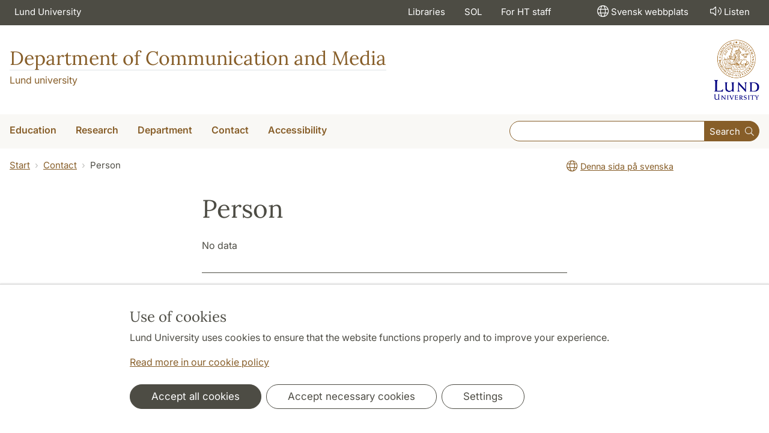

--- FILE ---
content_type: text/html; charset=utf-8
request_url: https://www.kom.lu.se/en/person/LisaKallstrom/
body_size: 7488
content:
<!DOCTYPE html>
<html lang="en">
<head>
    <meta charset="utf-8">

<!-- 
	This website is powered by TYPO3 - inspiring people to share!
	TYPO3 is a free open source Content Management Framework initially created by Kasper Skaarhoj and licensed under GNU/GPL.
	TYPO3 is copyright 1998-2026 of Kasper Skaarhoj. Extensions are copyright of their respective owners.
	Information and contribution at https://typo3.org/
-->

<link rel="icon" href="/_assets/57618afcb0789ce7164b711bb01f73a5/Icons/favicon_lu.ico" type="image/vnd.microsoft.icon">
<title>Person | Department of Communication and Media</title>
<meta http-equiv="x-ua-compatible" content="ie=edge">
<meta name="generator" content="TYPO3 CMS">
<meta name="viewport" content="width=device-width, initial-scale=1">
<meta name="robots" content="index,follow">
<meta property="og:title" content="Person">
<meta property="og:image" content="https://www.kom.lu.se/_assets/57618afcb0789ce7164b711bb01f73a5/Images/lu-logo-280x280px.png">
<meta name="charset" content="utf-8">


<link rel="stylesheet" href="/typo3temp/assets/css/6d6b87389f0acac33a5e8e54edb91f76.css?1726495197" media="all">
<link rel="stylesheet" href="/_assets/57618afcb0789ce7164b711bb01f73a5/Css/Dist/main.min.css?1764769341" media="all">
<link rel="stylesheet" href="/_assets/57618afcb0789ce7164b711bb01f73a5/Css/Src/ht_package.css?1769418512" media="all">
<link rel="stylesheet" href="/_assets/57618afcb0789ce7164b711bb01f73a5/Css/Dist/jquery.datetimepicker.css?1726485378" media="all">
<link rel="stylesheet" href="/_assets/47aff312a4a5b16d7fe87e204ed4b2ce/Css/ht_solr.css?1726485392" media="all">




<script src="/_assets/57618afcb0789ce7164b711bb01f73a5/JavaScript/encrypt.js?1726485378"></script>



<!-- Google Analytics -->
<script>
if( document.cookie.indexOf('cookie-agreed=') == -1 || document.cookie.split('; ').find(row => row.startsWith('cookie-agreed=')).split('=')[1] == 0) {
    window['ga-disable-' + 'UA-99838699-4'] = true;
} else  {  
    window['ga-disable-' + 'UA-99838699-4'] = false;
}
(function(i,s,o,g,r,a,m){i['GoogleAnalyticsObject']=r;i[r]=i[r]||function(){
(i[r].q=i[r].q||[]).push(arguments)},i[r].l=1*new Date();a=s.createElement(o),
m=s.getElementsByTagName(o)[0];a.async=1;a.src=g;m.parentNode.insertBefore(a,m)
})(window,document,'script','https://www.google-analytics.com/analytics.js','ga');
ga('create', 'UA-99838699-4', 'auto');
ga('set', 'anonymizeIp', true);
ga('send', 'pageview');
</script>
<!-- End Google Analytics --><!-- Google Tag Manager -->

<script>
var cookieConsent=true;
if( document.cookie.indexOf('cookie-agreed=') == -1 || document.cookie.split('; ').find(row => row.startsWith('cookie-agreed=')).split('=')[1] == 0) {
cookieConsent=false;
}
if(cookieConsent){(function(w,d,s,l,i){w[l]=w[l]||[];w[l].push({'gtm.start':
new Date().getTime(),event:'gtm.js'});var f=d.getElementsByTagName(s)[0],
j=d.createElement(s),dl=l!='dataLayer'?'&l='+l:'';j.async=true;j.src=
'https://www.googletagmanager.com/gtm.js?id='+i+dl;f.parentNode.insertBefore(j,f);
})(window,document,'script','dataLayer','GTM-TPL75P7');}</script><!-- Google tag (gtag.js) -->
<script async src="https://www.googletagmanager.com/gtag/js?id=G-NFPK2WBJCV"></script>
<script>
if(cookieConsent){
window.dataLayer = window.dataLayer || [];
function gtag(){dataLayer.push(arguments);}
gtag('js', new Date());
gtag('config', 'G-NFPK2WBJCV',{'anonymize_ip':true});
}
</script>
<link rel="canonical" href="https://www.kom.lu.se/en/person/LisaKallstrom/">

<link rel="alternate" hreflang="sv" href="https://www.kom.lu.se/person/LisaKallstrom/">
<link rel="alternate" hreflang="en" href="https://www.kom.lu.se/en/person/LisaKallstrom/">
<link rel="alternate" hreflang="x-default" href="https://www.kom.lu.se/person/LisaKallstrom/">
<!-- This site is optimized with the Yoast SEO for TYPO3 plugin - https://yoast.com/typo3-extensions-seo/ -->
<script type="application/ld+json">[{"@context":"https:\/\/www.schema.org","@type":"BreadcrumbList","itemListElement":[{"@type":"ListItem","position":1,"item":{"@id":"https:\/\/www.kom.lu.se\/en\/","name":"www.kom.lu.se"}},{"@type":"ListItem","position":2,"item":{"@id":"https:\/\/www.kom.lu.se\/en\/contact\/","name":"Contact"}},{"@type":"ListItem","position":3,"item":{"@id":"https:\/\/www.kom.lu.se\/en\/person\/","name":"Person"}}]}]</script>
</head>
<body id="p48118"data-aos-easing="ease" data-aos-duration="400" data-aos-delay="0"><!-- Google Tag Manager (noscript) --><noscript><iframe src="https://www.googletagmanager.com/ns.html?id=GTM-TPL75P7"
height="0" width="0" style="display:none;visibility:hidden"></iframe></noscript><!-- End Google Tag Manager (noscript) -->
<!--eri-no-index--><div id="skip-link"><a href="#main-content" class="element-invisible element-focusable">Hoppa till huvudinnehåll</a></div><div id="consentContainer" lang="sv" class="position-fixed fixed-bottom"><div class="sv-cookie-consent-banner" data-nosnippet="true" style="position: initial;"><div class="container" aria-live="polite"><h3>Use of cookies</h3><div class=""><p class="">Lund University uses cookies to ensure that the website functions properly and to improve your experience.</p><p class=""><a href="/en/about-this-website">Read more in our cookie policy</a></p></div><div class="row mt-3 varContent"><div class="col"><button type="button" class="btn btn-dark mt-2 me-2 w-100 w-md-auto agree-button">Accept all cookies</button><button type="button" class="btn btn-outline-dark mt-2 me-2 w-100 w-md-auto necessary-button">Accept necessary cookies</button><button class="btn btn-outline-dark mt-2 w-100 w-md-auto manage-button">Settings</button></div></div></div></div></div><div class="modal fade" id="nav-mobile" tabindex="-1" role="dialog" aria-labelledby="mobileMenu" aria-hidden="true"><div class="modal-dialog my-0 mx-auto" role="document"><div class="modal-content border-0 rounded-0"><div class="modal-header justify-content-end"><button type="button" class="border-0 bg-transparent cursor-pointer lh-0 p-2 nm-2" data-bs-dismiss="modal" aria-controls="nav-mobile" aria-expanded="false" aria-label="Close the menu"><span aria-hidden="true"><i class="fal fa-times fa-lg"></i></span></button></div><ul id="mobileMenu" class="mobile-nav mobile-nav-root border-0 nav-collapse font-size-sm nav-undecorated"><li class="mobile-nav-item"><div class="mobile-nav-container"><a href="/en/education/" class="nav-link"><span>Education</span></a><a href="#" title="submenu for Education" 
                            class="mobile-nav-toggle collapsed  btn" 
                            data-bs-target="#responsive-link-11060" 
                            data-bs-toggle="collapse" 
                            aria-expanded="false" 
                            aria-controls="responsive-link-11060"
                            role="button"><span class="collapse-show"><i class="fal fa-plus-circle"></i></span><span class="collapse-hide"><i class="fal fa-minus-circle"></i></span></a></div><ul class="mobile-nav collapse " id="responsive-link-11060"><li class="mobile-nav-item"><div class="mobile-nav-container"><a href="/en/education/rhetoric/" class="nav-link">Rhetoric</a></div></li><li class="mobile-nav-item"><div class="mobile-nav-container"><a href="/en/education/student/" class="nav-link"><span>Student</span></a><a href="#" title="submenu for Student" 
                            class="mobile-nav-toggle collapsed  btn" 
                            data-bs-target="#responsive-link-12844" 
                            data-bs-toggle="collapse" 
                            aria-expanded="false" 
                            aria-controls="responsive-link-12844"
                            role="button"><span class="collapse-show"><i class="fal fa-plus-circle"></i></span><span class="collapse-hide"><i class="fal fa-minus-circle"></i></span></a></div><ul class="mobile-nav collapse " id="responsive-link-12844"><li class="mobile-nav-item"><div class="mobile-nav-container"><a href="/en/education/student/expeditionen/" class="nav-link">School Office </a></div></li><li class="mobile-nav-item"><div class="mobile-nav-container"><a href="/en/education/student/vanliga-fragor/" class="nav-link">FAQs</a></div></li><li class="mobile-nav-item"><div class="mobile-nav-container"><a href="/en/education/student/servicefunktioner/" class="nav-link">Students&#039; services</a></div></li><li class="mobile-nav-item"><div class="mobile-nav-container"><a href="/en/education/student/stil/" class="nav-link">StiL</a></div></li><li class="mobile-nav-item"><div class="mobile-nav-container"><a href="/en/education/student/bibliotek/" class="nav-link">Library</a></div></li><li class="mobile-nav-item"><div class="mobile-nav-container"><a href="/en/education/student/examen/" class="nav-link">Degrees</a></div></li><li class="mobile-nav-item"><div class="mobile-nav-container"><a href="/en/education/student/studera-utomlands/" class="nav-link">Study abroad</a></div></li><li class="mobile-nav-item"><div class="mobile-nav-container"><a href="/en/education/student/stipendier/" class="nav-link">Scholarships</a></div></li></ul></li><li class="mobile-nav-item"><div class="mobile-nav-container"><a href="/en/education/courses/" class="nav-link">Courses</a></div></li><li class="mobile-nav-item"><div class="mobile-nav-container"><a href="/en/education/courses-by-semester/" class="nav-link">Courses by semester</a></div></li><li class="mobile-nav-item"><div class="mobile-nav-container"><a href="/en/education/forskarutbildning/" class="nav-link">Doctoral education</a></div></li></ul></li><li class="mobile-nav-item"><div class="mobile-nav-container"><a href="/en/research/" class="nav-link"><span>Research</span></a><a href="#" title="submenu for Research" 
                            class="mobile-nav-toggle collapsed  btn" 
                            data-bs-target="#responsive-link-11062" 
                            data-bs-toggle="collapse" 
                            aria-expanded="false" 
                            aria-controls="responsive-link-11062"
                            role="button"><span class="collapse-show"><i class="fal fa-plus-circle"></i></span><span class="collapse-hide"><i class="fal fa-minus-circle"></i></span></a></div><ul class="mobile-nav collapse " id="responsive-link-11062"><li class="mobile-nav-item"><div class="mobile-nav-container"><a href="/en/research/retorik/" class="nav-link"><span>Rhetoric</span></a><a href="#" title="submenu for Rhetoric" 
                            class="mobile-nav-toggle collapsed  btn" 
                            data-bs-target="#responsive-link-12919" 
                            data-bs-toggle="collapse" 
                            aria-expanded="false" 
                            aria-controls="responsive-link-12919"
                            role="button"><span class="collapse-show"><i class="fal fa-plus-circle"></i></span><span class="collapse-hide"><i class="fal fa-minus-circle"></i></span></a></div><ul class="mobile-nav collapse " id="responsive-link-12919"><li class="mobile-nav-item"><div class="mobile-nav-container"><a href="/en/research/retorik/forskare/" class="nav-link"><span>Researchers</span></a><a href="#" title="submenu for Researchers" 
                            class="mobile-nav-toggle collapsed  btn" 
                            data-bs-target="#responsive-link-12944" 
                            data-bs-toggle="collapse" 
                            aria-expanded="false" 
                            aria-controls="responsive-link-12944"
                            role="button"><span class="collapse-show"><i class="fal fa-plus-circle"></i></span><span class="collapse-hide"><i class="fal fa-minus-circle"></i></span></a></div><ul class="mobile-nav collapse " id="responsive-link-12944"><li class="mobile-nav-item"><div class="mobile-nav-container"><a href="/en/research/retorik/forskare/forskarstuderande/" class="nav-link">Doctoral students</a></div></li></ul></li><li class="mobile-nav-item"><div class="mobile-nav-container"><a href="/en/research/retorik/publikationer/" class="nav-link">Publications</a></div></li></ul></li><li class="mobile-nav-item"><div class="mobile-nav-container"><a href="/en/research/postgraduate-education/" class="nav-link"><span>Postgraduate Education</span></a><a href="#" title="submenu for Postgraduate Education" 
                            class="mobile-nav-toggle collapsed  btn" 
                            data-bs-target="#responsive-link-12929" 
                            data-bs-toggle="collapse" 
                            aria-expanded="false" 
                            aria-controls="responsive-link-12929"
                            role="button"><span class="collapse-show"><i class="fal fa-plus-circle"></i></span><span class="collapse-hide"><i class="fal fa-minus-circle"></i></span></a></div><ul class="mobile-nav collapse " id="responsive-link-12929"><li class="mobile-nav-item"><div class="mobile-nav-container"><a href="/en/research/postgraduate-education/programme-contents/" class="nav-link">Programme contents</a></div></li><li class="mobile-nav-item"><div class="mobile-nav-container"><a href="/en/research/postgraduate-education/appointment-finance-budget/" class="nav-link">Appointment, finance, budget</a></div></li><li class="mobile-nav-item"><div class="mobile-nav-container"><a href="/en/research/postgraduate-education/practical-and-administrative-matters/" class="nav-link">Practical and administrative matters</a></div></li><li class="mobile-nav-item"><div class="mobile-nav-container"><a href="/en/research/postgraduate-education/supervision/" class="nav-link">Supervision</a></div></li><li class="mobile-nav-item"><div class="mobile-nav-container"><a href="/en/research/postgraduate-education/presentations-and-seminars/" class="nav-link">Presentations and seminars</a></div></li><li class="mobile-nav-item"><div class="mobile-nav-container"><a href="/en/research/postgraduate-education/public-defence-and-degree/" class="nav-link">Public defence and degree</a></div></li></ul></li></ul></li><li class="mobile-nav-item"><div class="mobile-nav-container"><a href="/en/department/" class="nav-link"><span>Department</span></a><a href="#" title="submenu for Department" 
                            class="mobile-nav-toggle collapsed  btn" 
                            data-bs-target="#responsive-link-11054" 
                            data-bs-toggle="collapse" 
                            aria-expanded="false" 
                            aria-controls="responsive-link-11054"
                            role="button"><span class="collapse-show"><i class="fal fa-plus-circle"></i></span><span class="collapse-hide"><i class="fal fa-minus-circle"></i></span></a></div><ul class="mobile-nav collapse " id="responsive-link-11054"><li class="mobile-nav-item"><div class="mobile-nav-container"><a href="/en/department/work-and-study-environment/" class="nav-link">Work and study environment</a></div></li><li class="mobile-nav-item"><div class="mobile-nav-container"><a href="/en/department/equality-equal-treatment-and-diversity/" class="nav-link">Equality, equal treatment and diversity</a></div></li><li class="mobile-nav-item"><div class="mobile-nav-container"><a href="/en/the-department/accessibility/" class="nav-link">Accessibility</a></div></li></ul></li><li class="mobile-nav-item"><div class="mobile-nav-container"><a href="/en/contact/" class="nav-link">Contact</a></div></li><li class="mobile-nav-item"><div class="mobile-nav-container"><a href="/en/accessibility/" class="nav-link">Accessibility</a></div></li><li class="mobile-nav-item"><div class="mobile-nav-container"><a href="https://www.htbibl.lu.se/en//" class="nav-link">Libraries</a></div></li><li class="mobile-nav-item"><div class="mobile-nav-container"><a href="https://www.ht.lu.se/en/the-faculties/our-buildings/sol-building//" class="nav-link">SOL</a></div></li><li class="mobile-nav-item"><div class="mobile-nav-container"><a href="https://internt.ht.lu.se/en/" class="nav-link">For HT staff</a></div></li><li class="mobile-nav-item"><div class="mobile-nav-container"><a href="javascript:" onclick="toggleBar();" class="nav-link" data-bapdf="372">
                                Listen
                            </a></div></li></ul></div></div></div><header class="header nav-undecorated"><div class="bg-dark d-none d-xl-block"><div class="container-fluid mw-xxl py-0"><nav class="navbar navbar-expand-md navbar-dark bg-dark font-size-sm p-0 text-white"><div class="collapse navbar-collapse" id="navbarSupportedContent"><ul class="shortcut-menu navbar-nav"><li class="nav-item"><a class="nav-link pe-2 nav-undecorated" href="https://www.lunduniversity.lu.se/">Lund University</a></li></ul><ul class="navbar-nav flex-row ms-auto"><li class="nav-item"><a class="nav-link px-3 nav-undecorated" href="https://www.htbibl.lu.se/en/">Libraries</a></li><li class="nav-item"><a class="nav-link px-3 nav-undecorated" href="https://www.ht.lu.se/en/the-faculties/our-buildings/sol-building/">SOL</a></li><li class="nav-item"><a class="nav-link px-3 nav-undecorated" href="https://internt.ht.lu.se/en/">For HT staff</a></li></ul><ul class="navbar-nav flex-row ms-5"><li class="nav-item"><a href="/" target="_self" class="ms-2 px-3 nav-link nav-undecorated"><i class="fal fa-globe fa-lg p-1"></i><span lang="sv" dir="ltr">Svensk webbplats</span></a></li><li class="nav-item"><a class="nav-link px-3 nav-undecorated" href="javascript:" onclick="toggleBar();" title="activate speaking web" id="bapluslogo" data-bapdf="372"><i class="fal fa-lg fa-volume p-1"></i>Listen
                                </a></li></ul></div></nav></div></div><div class="d-xl-none d-block border-bottom"><div class="row m-0 pb-0"><div class="flex-shrink-1 flex-lg-shrink-0 flex-grow-1 d-flex flex-column justify-content-between h-100 mh-120"><div class="h-lg-auto flex-column justify-content-between align-items-end font-size-sm flex-grow-0"><nav class="nav text-center h-100 h-lg-auto align-items-center nav-undecorated flex-nowrap justify-content-end"><div class="nav-item me-auto mb-2 pt-2 flex"><a class="m-0 p-0" href="https://www.lunduniversity.lu.se/"><img src="/_assets/57618afcb0789ce7164b711bb01f73a5/Images/logo-lu-en-liggande.png?1726485378" alt="lund university logo" class="img-fluid"></a></div><div class="nav-item mobile-search-button"><a class="ms-2 p-1 d-block nav-undecorated" 
                                href="#header-search-form" 
                                data-bs-toggle="collapse"
                                aria-controls="header-search-form" aria-expanded="false"
                                aria-label="Show and hide searchfield"><i class="fal fa-lg fa-search p-1"></i>Search
                            </a></div><div class="nav-item d-none d-md-block"><a class="ms-2 p-1 nav-undecorated" id="browse-aloud-desktop" href="javascript:void(0)" onclick="toggleBar();" data-bapdf="372"><i class="fal fa-lg fa-volume p-1"></i>Listen
                            </a></div><div class="nav-item d-block d-xl-none"><a href="/" target="_self" class="ms-2 p-1 nav-undecorated"><i class="fal fa-globe fa-lg p-1"></i><span lang="sv" dir="ltr">Svensk webbplats</span></a></div></nav></div></div></div><div class="header-search-form collapse-xl pb-2 px-2 collapsed collapse" id="header-search-form"><form class="lu-search-box-responsive" autocomplete="off" enctype="multipart/form-data" action="/en/search/" method="get" accept-charset="UTF-8"><label id="search-label1" class="search-label" for="header-search-field1">Search</label><div class="input-group input-group-sm w-100 flex"><input class="form-control form-control-sm flex-grow-1 px-3 py-3" aria-labelledby="search-label1" type="text" id="header-search-field1" name="query" value="" size="60" maxlength="128" /><button class="btn btn-primary" type="submit" id="header-search-button">
        Search
      </button></div></form></div></div><!-- new end --><div class="container-fluid mw-xxl"><div class="row m-0 py-4"><div class="col p-0"><div class="d-flex justify-content-between align-items-center h-100 text-primary"><div><div class="htPackageSiteTitle"><a href="/en" class="nav-undecorated">Department of Communication and Media</a></div><p class="htPackageSiteSubTitle"><a href="https://www.ht.lu.se/en/">Lund university</a></p></div><div class="header-logo header-logo-institution header-logo-lu flex-grow-1 flex-lg-grow-0 d-none d-xl-block"><a href="https://www.lunduniversity.lu.se/"><img src="/_assets/57618afcb0789ce7164b711bb01f73a5/Images/logo_lu_en_small@1x.png?1726485378" 
                                srcset="/_assets/57618afcb0789ce7164b711bb01f73a5/Images/logo_lu_en_small@1x.png?1726485378 1x, 
                                /_assets/57618afcb0789ce7164b711bb01f73a5/Images/logo_lu_en_small@2x.png?1726485378 2x"
                                class="mw-100"
                                alt="lund university logo" /></a></div></div></div></div></div><div class="d-none d-xl-block font-size-xl-lg font-weight-light bg-plaster-25"><div class="mw-xxl d-flex container-fluid justify-content-between align-items-center"><nav aria-label="huvudmeny" class="main-menu"><ul class="nav nav-header-main nmx-3"><li class="nav-item dropdown dropdown-hover"><a class="nav-link text-nowrap dropdown-toggle nav-undecorated" 
                                            href="/en/education/" id="dropdown-Education"
                                            aria-haspopup="true"><span>Education</span></a><div class="dropdown-menu font-size-base" aria-labelledby="dropdown-Education"><a class="dropdown-item nav-undecorated" 
                                                href="/en/education/rhetoric/"><span>Rhetoric</span></a><a class="dropdown-item nav-undecorated" 
                                                href="/en/education/student/"><span>Student</span></a><a class="dropdown-item nav-undecorated" 
                                                href="/en/education/courses/"><span>Courses</span></a><a class="dropdown-item nav-undecorated" 
                                                href="/en/education/courses-by-semester/"><span>Courses by semester</span></a><a class="dropdown-item nav-undecorated" 
                                                href="/en/education/forskarutbildning/"><span>Doctoral education</span></a></div></li><li class="nav-item dropdown dropdown-hover"><a class="nav-link text-nowrap dropdown-toggle nav-undecorated" 
                                            href="/en/research/" id="dropdown-Research"
                                            aria-haspopup="true"><span>Research</span></a><div class="dropdown-menu font-size-base" aria-labelledby="dropdown-Research"><a class="dropdown-item nav-undecorated" 
                                                href="/en/research/retorik/"><span>Rhetoric</span></a><a class="dropdown-item nav-undecorated" 
                                                href="/en/research/postgraduate-education/"><span>Postgraduate Education</span></a></div></li><li class="nav-item dropdown dropdown-hover"><a class="nav-link text-nowrap dropdown-toggle nav-undecorated" 
                                            href="/en/department/" id="dropdown-Department"
                                            aria-haspopup="true"><span>Department</span></a><div class="dropdown-menu font-size-base" aria-labelledby="dropdown-Department"><a class="dropdown-item nav-undecorated" 
                                                href="/en/department/work-and-study-environment/"><span>Work and study environment</span></a><a class="dropdown-item nav-undecorated" 
                                                href="/en/department/equality-equal-treatment-and-diversity/"><span>Equality, equal treatment and diversity</span></a><a class="dropdown-item nav-undecorated" 
                                                href="/en/the-department/accessibility/"><span>Accessibility</span></a></div></li><li class="nav-item"><a class="nav-link text-nowrap nav-undecorated " href="/en/contact/"><span>Contact</span></a></li><li class="nav-item"><a class="nav-link text-nowrap nav-undecorated " href="/en/accessibility/"><span>Accessibility</span></a></li></ul></nav><form class="flex-xl-grow-1 header-search-container--institution" autocomplete="off" enctype="multipart/form-data" action="/en/search/" method="get" accept-charset="UTF-8"><label id="search-label2" class="search-label" for="header-search-field2">Search</label><div class="input-group input-group-sm w-100 flex"><input class="form-control form-control-sm flex-grow-1 px-3 py-3" aria-labelledby="search-label2" type="text" id="header-search-field2" name="query" value="" size="60" maxlength="" /><button class="btn btn-primary" type="submit" id="header-search-button"><span class="me-2">Search</span><i class="fal fa-search"></i></button></div></form></div></div><div class="modal fade" id="mm-nav-mobile--item11060" tabindex="-1" role="dialog" aria-labelledby="mm-mobileMenu11060" aria-hidden="true"><div class="modal-dialog my-0 mx-auto" role="document"><div class="modal-content border-0 rounded-0"><div class="modal-header justify-content-end"><button type="button" class="border-0 bg-transparent cursor-pointer lh-0 p-2 nm-2" data-bs-dismiss="modal" aria-controls="mm-nav-mobile--item11060" aria-expanded="false" aria-label="Close the menu"><span aria-hidden="true"><i class="fal fa-times fa-lg"></i></span></button></div><ul id="mm-mobileMenu11060" class="mobile-nav mobile-nav-root border-0 nav-collapse font-size-sm nav-undecorated"><li class="mobile-nav-item"><div class="mobile-nav-container"><a href="/en/education/" class="nav-link">
                                    Education                                    
                                    <span class="ms-1"><i class="fal fa-chevron-circle-right fa-sm"></i></span></a></div><ul class="mobile-nav collapse show"><li class="mobile-nav-item"><div class="mobile-nav-container"><a href="/en/education/rhetoric/" class="nav-link">Rhetoric</a></div></li><li class="mobile-nav-item"><div class="mobile-nav-container"><a href="/en/education/student/" class="nav-link"><span>Student</span></a><button title="submenu for Student" 
                                class="mobile-nav-toggle btn collapsed" 
                                data-bs-target="#mm-responsive-link-12844" 
                                data-bs-toggle="collapse" 
                                aria-expanded="false" 
                                aria-controls="mm-responsive-link-12844"><span class="collapse-show"><i class="fal fa-plus-circle"></i></span><span class="collapse-hide"><i class="fal fa-minus-circle"></i></span></button></div><ul class="mobile-nav collapse" id="mm-responsive-link-12844"><li class="mobile-nav-item"><div class="mobile-nav-container"><a href="/en/education/student/expeditionen/" class="nav-link">School Office </a></div></li><li class="mobile-nav-item"><div class="mobile-nav-container"><a href="/en/education/student/vanliga-fragor/" class="nav-link">FAQs</a></div></li><li class="mobile-nav-item"><div class="mobile-nav-container"><a href="/en/education/student/servicefunktioner/" class="nav-link">Students&#039; services</a></div></li><li class="mobile-nav-item"><div class="mobile-nav-container"><a href="/en/education/student/stil/" class="nav-link">StiL</a></div></li><li class="mobile-nav-item"><div class="mobile-nav-container"><a href="/en/education/student/bibliotek/" class="nav-link">Library</a></div></li><li class="mobile-nav-item"><div class="mobile-nav-container"><a href="/en/education/student/examen/" class="nav-link">Degrees</a></div></li><li class="mobile-nav-item"><div class="mobile-nav-container"><a href="/en/education/student/studera-utomlands/" class="nav-link">Study abroad</a></div></li><li class="mobile-nav-item"><div class="mobile-nav-container"><a href="/en/education/student/stipendier/" class="nav-link">Scholarships</a></div></li></ul></li><li class="mobile-nav-item"><div class="mobile-nav-container"><span class="nav-link active">Courses</span></div></li><li class="mobile-nav-item"><div class="mobile-nav-container"><a href="/en/education/courses-by-semester/" class="nav-link">Courses by semester</a></div></li><li class="mobile-nav-item"><div class="mobile-nav-container"><a href="/en/education/forskarutbildning/" class="nav-link">Doctoral education</a></div></li></ul></li></ul></div></div></div><div class="modal fade" id="mm-nav-mobile--item11062" tabindex="-1" role="dialog" aria-labelledby="mm-mobileMenu11062" aria-hidden="true"><div class="modal-dialog my-0 mx-auto" role="document"><div class="modal-content border-0 rounded-0"><div class="modal-header justify-content-end"><button type="button" class="border-0 bg-transparent cursor-pointer lh-0 p-2 nm-2" data-bs-dismiss="modal" aria-controls="mm-nav-mobile--item11062" aria-expanded="false" aria-label="Close the menu"><span aria-hidden="true"><i class="fal fa-times fa-lg"></i></span></button></div><ul id="mm-mobileMenu11062" class="mobile-nav mobile-nav-root border-0 nav-collapse font-size-sm nav-undecorated"><li class="mobile-nav-item"><div class="mobile-nav-container"><a href="/en/research/" class="nav-link">
                                    Research                                    
                                    <span class="ms-1"><i class="fal fa-chevron-circle-right fa-sm"></i></span></a></div><ul class="mobile-nav collapse show"><li class="mobile-nav-item"><div class="mobile-nav-container"><a href="/en/research/retorik/" class="nav-link"><span>Rhetoric</span></a><button title="submenu for Rhetoric" 
                                class="mobile-nav-toggle btn collapsed" 
                                data-bs-target="#mm-responsive-link-12919" 
                                data-bs-toggle="collapse" 
                                aria-expanded="false" 
                                aria-controls="mm-responsive-link-12919"><span class="collapse-show"><i class="fal fa-plus-circle"></i></span><span class="collapse-hide"><i class="fal fa-minus-circle"></i></span></button></div><ul class="mobile-nav collapse" id="mm-responsive-link-12919"><li class="mobile-nav-item"><div class="mobile-nav-container"><a href="/en/research/retorik/forskare/" class="nav-link"><span>Researchers</span></a><button title="submenu for Researchers" 
                                class="mobile-nav-toggle btn collapsed" 
                                data-bs-target="#mm-responsive-link-12944" 
                                data-bs-toggle="collapse" 
                                aria-expanded="false" 
                                aria-controls="mm-responsive-link-12944"><span class="collapse-show"><i class="fal fa-plus-circle"></i></span><span class="collapse-hide"><i class="fal fa-minus-circle"></i></span></button></div><ul class="mobile-nav collapse" id="mm-responsive-link-12944"><li class="mobile-nav-item"><div class="mobile-nav-container"><a href="/en/research/retorik/forskare/forskarstuderande/" class="nav-link">Doctoral students</a></div></li></ul></li><li class="mobile-nav-item"><div class="mobile-nav-container"><a href="/en/research/retorik/publikationer/" class="nav-link">Publications</a></div></li></ul></li><li class="mobile-nav-item"><div class="mobile-nav-container"><a href="/en/research/postgraduate-education/" class="nav-link"><span>Postgraduate Education</span></a><button title="submenu for Postgraduate Education" 
                                class="mobile-nav-toggle btn collapsed" 
                                data-bs-target="#mm-responsive-link-12929" 
                                data-bs-toggle="collapse" 
                                aria-expanded="false" 
                                aria-controls="mm-responsive-link-12929"><span class="collapse-show"><i class="fal fa-plus-circle"></i></span><span class="collapse-hide"><i class="fal fa-minus-circle"></i></span></button></div><ul class="mobile-nav collapse" id="mm-responsive-link-12929"><li class="mobile-nav-item"><div class="mobile-nav-container"><a href="/en/research/postgraduate-education/programme-contents/" class="nav-link">Programme contents</a></div></li><li class="mobile-nav-item"><div class="mobile-nav-container"><a href="/en/research/postgraduate-education/appointment-finance-budget/" class="nav-link">Appointment, finance, budget</a></div></li><li class="mobile-nav-item"><div class="mobile-nav-container"><a href="/en/research/postgraduate-education/practical-and-administrative-matters/" class="nav-link">Practical and administrative matters</a></div></li><li class="mobile-nav-item"><div class="mobile-nav-container"><a href="/en/research/postgraduate-education/supervision/" class="nav-link">Supervision</a></div></li><li class="mobile-nav-item"><div class="mobile-nav-container"><a href="/en/research/postgraduate-education/presentations-and-seminars/" class="nav-link">Presentations and seminars</a></div></li><li class="mobile-nav-item"><div class="mobile-nav-container"><a href="/en/research/postgraduate-education/public-defence-and-degree/" class="nav-link">Public defence and degree</a></div></li></ul></li></ul></li></ul></div></div></div><div class="modal fade" id="mm-nav-mobile--item11054" tabindex="-1" role="dialog" aria-labelledby="mm-mobileMenu11054" aria-hidden="true"><div class="modal-dialog my-0 mx-auto" role="document"><div class="modal-content border-0 rounded-0"><div class="modal-header justify-content-end"><button type="button" class="border-0 bg-transparent cursor-pointer lh-0 p-2 nm-2" data-bs-dismiss="modal" aria-controls="mm-nav-mobile--item11054" aria-expanded="false" aria-label="Close the menu"><span aria-hidden="true"><i class="fal fa-times fa-lg"></i></span></button></div><ul id="mm-mobileMenu11054" class="mobile-nav mobile-nav-root border-0 nav-collapse font-size-sm nav-undecorated"><li class="mobile-nav-item"><div class="mobile-nav-container"><a href="/en/department/" class="nav-link">
                                    Department                                    
                                    <span class="ms-1"><i class="fal fa-chevron-circle-right fa-sm"></i></span></a></div><ul class="mobile-nav collapse show"><li class="mobile-nav-item"><div class="mobile-nav-container"><a href="/en/department/work-and-study-environment/" class="nav-link">Work and study environment</a></div></li><li class="mobile-nav-item"><div class="mobile-nav-container"><a href="/en/department/equality-equal-treatment-and-diversity/" class="nav-link">Equality, equal treatment and diversity</a></div></li><li class="mobile-nav-item"><div class="mobile-nav-container"><a href="/en/the-department/accessibility/" class="nav-link">Accessibility</a></div></li></ul></li></ul></div></div></div><div class="modal fade" id="mm-nav-mobile--item11071" tabindex="-1" role="dialog" aria-labelledby="mm-mobileMenu11071" aria-hidden="true"><div class="modal-dialog my-0 mx-auto" role="document"><div class="modal-content border-0 rounded-0"><div class="modal-header justify-content-end"><button type="button" class="border-0 bg-transparent cursor-pointer lh-0 p-2 nm-2" data-bs-dismiss="modal" aria-controls="mm-nav-mobile--item11071" aria-expanded="false" aria-label="Close the menu"><span aria-hidden="true"><i class="fal fa-times fa-lg"></i></span></button></div><ul id="mm-mobileMenu11071" class="mobile-nav mobile-nav-root border-0 nav-collapse font-size-sm nav-undecorated"><li class="mobile-nav-item"><div class="mobile-nav-container"><a href="/en/contact/" class="nav-link">
                                    Contact                                    
                                    <span class="ms-1"><i class="fal fa-chevron-circle-right fa-sm"></i></span></a></div></li></ul></div></div></div><div class="modal fade" id="mm-nav-mobile--item62832" tabindex="-1" role="dialog" aria-labelledby="mm-mobileMenu62832" aria-hidden="true"><div class="modal-dialog my-0 mx-auto" role="document"><div class="modal-content border-0 rounded-0"><div class="modal-header justify-content-end"><button type="button" class="border-0 bg-transparent cursor-pointer lh-0 p-2 nm-2" data-bs-dismiss="modal" aria-controls="mm-nav-mobile--item62832" aria-expanded="false" aria-label="Close the menu"><span aria-hidden="true"><i class="fal fa-times fa-lg"></i></span></button></div><ul id="mm-mobileMenu62832" class="mobile-nav mobile-nav-root border-0 nav-collapse font-size-sm nav-undecorated"><li class="mobile-nav-item"><div class="mobile-nav-container"><a href="/en/accessibility/" class="nav-link">
                                    Accessibility                                    
                                    <span class="ms-1"><i class="fal fa-chevron-circle-right fa-sm"></i></span></a></div></li></ul></div></div></div><div class="mobile-nav-bar font-size-sm font-size-sm-base d-xl-none border-bottom"><nav class="nav ms-2 flex-grow-1" aria-label="Menu"><div class="nav-item"><a href="#mm-nav-mobile--item11060" class="nav-link px-2" data-bs-toggle="modal" aria-controls="mm-nav-mobile--item11060" aria-expanded="false" aria-label="Show menu - Education">
                        Education
                    </a></div><div class="nav-item"><a href="#mm-nav-mobile--item11062" class="nav-link px-2" data-bs-toggle="modal" aria-controls="mm-nav-mobile--item11062" aria-expanded="false" aria-label="Show menu - Research">
                        Research
                    </a></div><div class="nav-item"><a href="#mm-nav-mobile--item11054" class="nav-link px-2" data-bs-toggle="modal" aria-controls="mm-nav-mobile--item11054" aria-expanded="false" aria-label="Show menu - Department">
                        Department
                    </a></div><div class="nav-item"><a href="#mm-nav-mobile--item11071" class="nav-link px-2" data-bs-toggle="modal" aria-controls="mm-nav-mobile--item11071" aria-expanded="false" aria-label="Show menu - Contact">
                        Contact
                    </a></div><div class="nav-item"><a href="#mm-nav-mobile--item62832" class="nav-link px-2" data-bs-toggle="modal" aria-controls="mm-nav-mobile--item62832" aria-expanded="false" aria-label="Show menu - Accessibility">
                        Accessibility
                    </a></div></nav><nav class="nav" aria-label="More"><div class="nav-item"><button class="btn nav-link rounded-0 border-0" data-bs-target="#nav-mobile" data-bs-toggle="modal" aria-controls="nav-mobile" aria-expanded="false"><i class="fal fa-bars"></i> More
                </button></div></nav></div></header><!--/eri-no-index--><!--eri-no-index--><div class="container-fluid mw-xxl mt-3 mb-5"><nav aria-label="breadcrumb"><ol class="breadcrumb m-0 p-0 mb-0 font-size-sm bg-transparent"><li class="breadcrumb-item mb-0"><a href="/en" title="start">Start</a></li><li class="breadcrumb-item text-truncate mb-0"><a href="/en/contact/">Contact</a></li><li class="breadcrumb-item text-truncate mb-0 active" aria-current="page">Person</li><li class="langSwitch"><a href="/person/LisaKallstrom/" target="_self"><i class="fal fa-globe fa-lg p-1"></i><span lang="sv" dir="ltr">Denna sida på svenska</span></a></li></ol></nav></div><main class="main"><div class="container-fluid mw-xxl"><div class="row"><div id="subnavigation" class="d-none d-xl-block col-xl-3 collapse mb-6"><ul class="nav-accordion nav-collapse nav-undecorated"></ul></div><div class="col-12 col-xl-9 mb-6 mb-xl-0"><div class="row"><!--/eri-no-index--><!--TYPO3SEARCH_begin--><div class="htPackageContent col-12 col-lg-12 mb-6 mb-lg-0"><a id="main-content"></a><article><div><h1 id="pageTitle">Person</h1></div>
		
	<p>No data</p>

	











</article></div><!--TYPO3SEARCH_end--></div><div class="row"><div class="col-12 col-lg-8"><div class="border-top border-dark pt-3 pb-4 mt-5">
                                    Page Manager:&nbsp;<a href="#" data-mailto-token="hvdgoj5hdxcvzg9mpwnvhziVfjh9gp9nz" data-mailto-vector="-5">michael.rubsamen<span class="testconvert1"></span>kom.lu<span class="testconvert2"></span>se</a>&nbsp;&#124;&nbsp;2017-02-13
                                </div></div></div></div></div></div></main><!--eri-no-index--><footer class="footer text-white"><div class="container py-2"><div class="row pt-1"><div class="col-12 col-lg-4 mb-5 text-center text-lg-left"><a href="https://www.ht.lu.se/en/"><img src="/Images/logo_lu_footer_en@1x.png" srcset="/Images/logo_lu_footer_en@1x.png 1x, /Images/logo_lu_footer_en@2x.png 2x" alt="lund university logotype" class=" footer-logo"></a></div><div class="col-12 col-sm-6 col-md-3 offset-md-3 offset-lg-0 col-lg-4 mb-5"><h1 class="footerTitleBold mb-1">Contact us</h1><p>Department of Communication and Media<br/>LUX, Lund University<br/>Box 201<br/>SE-221 00 LUND<br/>+46 (0)46 222 00 00 (pbx)<br/><a class="text-white" href="#" data-mailto-token="hvdgoj5zskVfjh9gp9nz" data-mailto-vector="-5">exp<span class="testconvert1"></span>kom.lu<span class="testconvert2"></span>se</a></p></div><div class="col-12 col-sm-6 col-md-3 col-lg-4 mb-5"><h1 class="footerTitleBold mb-1">Shortcuts</h1><div class="nav nav-list flex-column shortcuts"><a class="nav-link text-white py-1 px-0" href="/about-this-website/">About this website and cookies</a><a class="nav-link text-white py-1 px-0" href="https://www.lunduniversity.lu.se/about-university/contact-us/privacy-policy">Privacy policy</a><a class="nav-link text-white py-1 px-0" href="/en/accessibility/">Accessibility</a></div></div></div><div class="row mb-5"><div class="col-12 col-lg-4 offset-lg-4"><h1 class="footerTitleBold mb-1">Follow us in social media</h1><ul class="nav nav-social mt-3 nmx-2 justify-content-center justify-content-lg-start"><li class="nav-item mx-2"><a class="nav-link text-white p-0" href="https://www.facebook.com/KommunikationMedier/"><span class="sr-only">Facebook </span><i class="fab fa-facebook-square  fa-2x"></i></a></li><li class="nav-item mx-2"><a class="nav-link text-white p-0" href="https://www.youtube.com/channel/UCdVfFdL67jobb9MtioEGh4w"><span class="sr-only">Youtube </span><i class="fab fa-youtube-square  fa-2x"></i></a></li></ul></div></div></div><div class="bg-darker py-5 "><div class="container"><div class="row"><div class="col-12 d-flex justify-content-center"><div class="d-inline-block"><h1 class="footerTitleBold mb-4">Cooperation and network</h1><div class="nav nav-partners align-items-center justify-content-center flex-row nmx-5"><a href="https://www.leru.org/" class="nav-link p-0 mb-3 mx-5"><img src="/_assets/57618afcb0789ce7164b711bb01f73a5/Images/leru.png?1726485378" alt="leru logo" class=" footer-partner"></a><a href="https://www.universitas21.com/" class="nav-link p-0 mb-3 mx-5"><img src="/_assets/57618afcb0789ce7164b711bb01f73a5/Images/u21.png?1726485378" alt="u21 logo" class=" footer-partner"></a></div></div></div></div></div></div></footer><button class="btn back-to-top px-2" type="button" id="backToTop"><i class="fas fa-2x align-middle mr-2 me-2 fa-chevron-circle-up"></i><span class="d-none d-md-inline-block">
                Back to top
            </span></button><!--/eri-no-index-->
<script src="/_assets/57618afcb0789ce7164b711bb01f73a5/JavaScript/Dist/bootstrap.min.js?1726485378"></script>
<script src="/_assets/57618afcb0789ce7164b711bb01f73a5/JavaScript/Dist/main.min.js?1726485378"></script>
<script src="/_assets/57618afcb0789ce7164b711bb01f73a5/JavaScript/Dist/jquery.rwdImageMaps.min.js?1726485378"></script>
<script src="/_assets/57618afcb0789ce7164b711bb01f73a5/JavaScript/ht_package.js?1764769341"></script>

<script src="/_assets/948410ace0dfa9ad00627133d9ca8a23/JavaScript/Powermail/Form.min.js?1760518764" defer="defer"></script>
<script async="async" src="/typo3temp/assets/js/7f6f4007061a3385249e7e32f51dfafe.js?1760944628"></script>

<script src="https://www.browsealoud.com/plus/scripts/3.1.0/ba.js" crossorigin="anonymous" integrity="sha256-VCrJcQdV3IbbIVjmUyF7DnCqBbWD1BcZ/1sda2KWeFc= sha384-k2OQFn+wNFrKjU9HiaHAcHlEvLbfsVfvOnpmKBGWVBrpmGaIleDNHnnCJO4z2Y2H sha512-gxDfysgvGhVPSHDTieJ/8AlcIEjFbF3MdUgZZL2M5GXXDdIXCcX0CpH7Dh6jsHLOLOjRzTFdXASWZtxO+eMgyQ=="></script>


<script identifier="htstaff-person" src="/_assets/a7e877efc995fb81bf09415db55eca8c/JavaScript/person.js?1726485393?1769819727"></script>

</body>
</html>

--- FILE ---
content_type: application/javascript; charset=utf-8
request_url: https://www.kom.lu.se/_assets/a7e877efc995fb81bf09415db55eca8c/JavaScript/person.js?1726485393?1769819727
body_size: -175
content:
$(function(){

	$("div.border-top.border-dark.mt-5.py-3").html(
		$("div.border-top.border-dark.mt-5.py-3").html().match(/.*?:/)
			+ $("#htstaff-person-extra").find("script").remove().end().html()
	);

	$("#htstaff-person-extra").remove();

});
